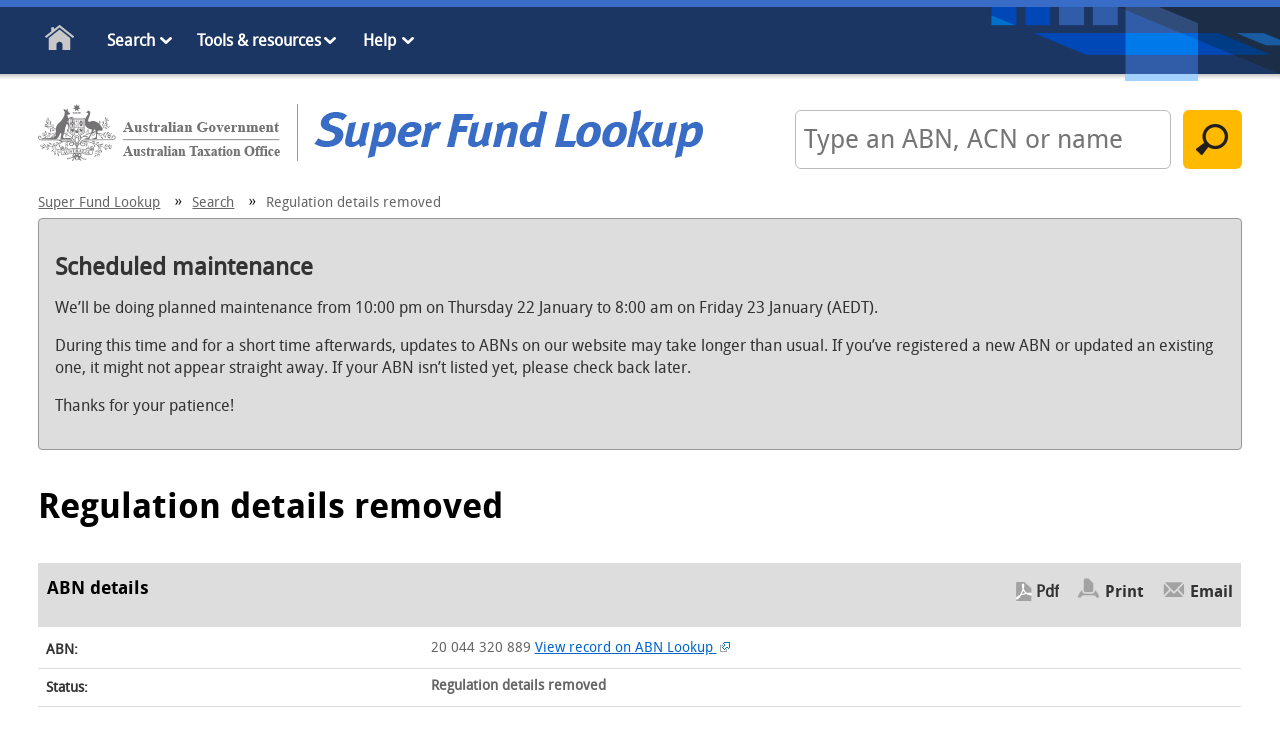

--- FILE ---
content_type: text/html; charset=utf-8
request_url: https://superfundlookup.gov.au/ABN/View?id=20044320889
body_size: 4621
content:


<!doctype html>
<html class="no-js" lang="en">
<head>
    <meta charset="utf-8" />
    <meta http-equiv="X-UA-Compatible" content="IE=edge,chrome=1" />
    <!-- START METATAGS //-->
    <meta name="viewport" content="width=device-width, initial-scale=1" />
    <meta name="DCTERMS.title" content="Super Fund Lookup" />
    <meta name="DCTERMS.description" content="Contains the publicly available information about super funds that have an ABN. It includes funds regulated by the ATO and the Australian Prudential Regulation Authority (APRA). " />
    <meta name="DCTERMS.creator" content="corporateName=Department of Industry, Science and Resources" />
    <meta name="DCTERMS.publisher" content="corporateName=Department of Industry, Science and Resources" />
    <meta name="DCTERMS.identifier" content="https%3a%2f%2fsuperfundlookup.gov.aus" />
    <meta name="DCTERMS.date" content="2014-11-01" />
    <meta name="AGLSTERMS.category" content="Service" />
    <meta name="AGLSTERMS.jurisdiction" content="Australia" />
    <meta name="AGLSTERMS.function" content="Superannuation public details" />
    <meta name="Description" content="Contains the publicly available information about super funds that have an ABN. It includes funds regulated by the ATO and the Australian Prudential Regulation Authority (APRA). " />
    <!-- END  METATAGS //-->
    <link rel="icon" href="/favicon.ico" type="image/x-icon" />
    <link href="/bundles/Css?v=FgftS2t5nLYyxSdPZ0aphRSUcBaUl57OxMZ3KBgdqq81" rel="stylesheet"/>

    <link rel="stylesheet" href="/Css/print.css?bust_js_cache=17:37:32" media="print" />
    <script src="/bundles/js?v=Lo3KWCjRensoWn7UKIwFsgOMMo1Ltbvxr-5UwC-cEe41"></script>

    <script src="https://www.google.com/recaptcha/api.js" async defer></script>

    <link rel="search" type="application/opensearchdescription+xml" title="Super Fund Lookup" href="/opensearch.xml" />
    <title>Regulation details removed | Super Fund Lookup</title>

    


</head>
<body class="content">
    <!-- Google Tag Manager -->
    <noscript>
        <iframe src="//www.googletagmanager.com/ns.html?id=GTM-TSRCBK" height="0" width="0" style="display: none; visibility: hidden"></iframe>
    </noscript>
    <script>
        (function (w, d, s, l, i) {
            w[l] = w[l] || []; w[l].push({
                'gtm.start':
                    new Date().getTime(), event: 'gtm.js'
            }); var f = d.getElementsByTagName(s)[0],
                j = d.createElement(s), dl = l != 'dataLayer' ? '&l=' + l : ''; j.async = true; j.src =
                    '//www.googletagmanager.com/gtm.js?id=' + i + dl; f.parentNode.insertBefore(j, f);
        })(window, document, 'script', 'dataLayer', 'GTM-TSRCBK');</script>
    <!-- End Google Tag Manager -->
    
    <div id="skip">
        <a href="javascript:document.getElementById('contenttop').focus()" class="skip">skip to content</a>
    </div>
    
    <!-- global-links -->
    
    <!-- container-global-links -->
    <div class="nav-wrapper">
        <div class="container-navigation">
            <div class="nav main-navigation">
                <div id="mobile_menu">
                    <ul>
                        <li class="nav-home"><a href="/">Home</a></li>
                        <li>
                            <a href="/Search">Search</a><ul class="sub-menu">
                                <li><a href="/Search/Advanced">Advanced search</a></li>
                            </ul>
                        </li>
                        <li>
                            <a href="/Tools/Index">Tools &amp; resources</a><ul class="sub-menu">
                                <li><a href="/Tools/WebServices">Web services</a></li>
                                <li><a href="/Tools/LookupTool">Super Fund Lookup tools</a></li>
                                
                                <li><a href="/Tools/QuickLinks">Quick links</a></li>
                                <li><a href="/Tools/DownloadUsiList">USI and product names</a></li>
                            </ul>
                        </li>
                        <li>
                            <a href="/Help">Help</a><ul class="sub-menu">
                                <li><a href="/FAQ/Default">Frequently asked questions</a></li>
                                <li><a href="/Help/Glossary">Glossary</a></li>
                                <li><a href="/Help/SearchTips">Search tips</a></li>
                                <li><a href="/Help/FundTypeDefinitions">Fund type definitions</a></li>
                            </ul>
                        </li>
                    </ul>
                </div>
                <!-- mobile_menu -->
            </div>
            <!-- nav -->
        </div>
    </div>
    <!-- container-navigation -->
    <div class="container-all">
        <div id="header">
            <div id="header-left">
                <a href="/"><img class="logo-gov" src="/Images/logo-gov.png" alt="Australian Government" /><img class="logo-sflu" src="/Images/logo-sflu.png" alt="Super Fund Lookup" /></a>
            </div>
            <!-- header-left -->
<form action="/Search/Quick" method="post">                    <div id="header-right" class="search">
                        <label for="SearchText"><strong>Search</strong> by ABN or name:</label>
                        <input type="text" name="SearchParameters.SearchText" maxlength="200" placeholder="Type an ABN, ACN or name" />
                        <input id="DefaultSearchType" name="DefaultSearchType" type="hidden" value="ActiveFunds" />
                        <input type="submit" value="Search" class="default" />
                    </div>
</form>            <!-- header-right -->
        </div>
        <div id="breadcrumbs">
                <span id="SiteMapPath">
                    

        <a href="/" title="Super Fund Lookup">Super Fund Lookup</a>
        <span class="breadcrumbs-separator"></span>

        <a href="/Search" title="Search">Search</a>
        <span class="breadcrumbs-separator"></span>

    Regulation details removed

                </span>
        </div>
        <div id="content">

            
            <div class="banner-message"><h4>Scheduled maintenance</h4>
 <p>
We’ll be doing planned maintenance from 10:00 pm on Thursday 22 January to 8:00 am on Friday 23 January (AEDT).
 </p>
<p>
During this time and for a short time afterwards, updates to ABNs on our website may take longer than usual. If you’ve registered a new ABN or updated an existing one, it might not appear straight away. If your ABN isn’t listed yet, please check back later.
 </p>
<p>
Thanks for your patience!
</p></div>

            <div class="">

                <a id="contenttop" tabIndex="-1" title="Regulation details removed"></a>
                    <h1 class="PDFwide100">
                        Regulation details removed<span class="version not-displayed ">Version: 7.4.12</span>
                    </h1>

                


<!-- error messages -->





<!--results-->
<form action="/ABN/PDF" method="post"><input id="ABN" name="ABN" type="hidden" value="20044320889" />        <div class="container-content">
            <table>
                <caption id="abndetails">
                    ABN details
                    
<ul class="utilities">
    <li class="pdf"><input type="submit" Value="Pdf" name="action" class="inputanchor" /></li>
    <li class="print"><a href="#" onclick="printpage(); return false;">Print</a></li>
    <li class="email"><a href="#" onclick="emailpage('https://superfundlookup.gov.au/ABN/View?id=20044320889'); return false;">Email</a></li>
</ul>


                </caption>
                <col style="width: 32%" />
                <col style="width: 68%" />
                <tr>
                    <th>ABN:</th>
                    <td>20 044 320 889  <span class="noPDF"><a href = "https://abr.business.gov.au//ABN/View?id=20044320889" class="">View record on ABN Lookup <img alt = "External site" width = "10" height = "10" class="external" src="/Images/ico-external.png"></a></span></td>
                </tr>
                <tr>
                    <th>Status:</th>
                    <td>
                        <strong>Regulation details removed</strong> 
                    </td>
                </tr>
            </table>

            
            
<table>
    <caption><span class="toggle open"></span>Previous name(s) </caption>
    <col style="width: 70%" />
    <col style="width: 15%" />
    <col style="width: 15%" />
    <tr>
        <th>Previous fund name</th>
        <th>From</th>
        <th>To</th>
    </tr>
        <tr>
            <td>The trustee for Yasmindo Superannuation Fund</td>
            <td>19&nbsp;May&nbsp;2006</td>
            <td>08 May 2009</td>
        </tr>
</table>


            
<ul class="footer-dates">
    <li> <strong >ABN last updated: </strong>03&nbsp;Aug&nbsp;2023</li>
    <li><strong>Record extracted: </strong>23&nbsp;Jan&nbsp;2026</li>
</ul>

            <div class="definition">
                
                
                
                
                
                
                
                
                
                
                
<h2>What does 'Regulation details removed' mean?</h2>
<p>
    The regulation details of this SMSF have been removed from display in Super Fund Lookup due to their failure to lodge returns.
</p>
<h3>APRA funds</h3>
<p>
    If you receive a transfer or rollover request from this SMSF, advise your client to contact the ATO by phoning
    <a href="tel:131020">13 10 20</a> between 8am and 6pm, Monday to Friday.
</p>
<p>
    See the <a href = "https://www.apra.gov.au/sites/default/files/Ref-No-IER-October-Release.pdf" class="">guidance <img alt = "External site" width = "10" height = "10" class="external" src="/Images/ico-external.png"></a>
    issued by APRA for further assistance in managing transfers and rollovers to SMSFs.
</p>
<h3>SMSF</h3>
<p>
    An authorised contact for the SMSF can contact the ATO about this issue by phoning <a href="tel:131020">13 10 20</a>
    between 8am and 6pm, Monday to Friday.
</p>
<p>
    Also refer to <a href="/FAQ/Default">frequently asked questions</a>.
</p>
                
            </div>
            <div class="disclaimer">
                <h3>Disclaimer</h3>
                <p>
                    This extract is based on information supplied by superannuation entities to the Commissioner of Taxation.
                </p>
                <p>
                    <strong>Important</strong> Neither the Australian Government nor the ATO endorse or guarantee the performance of super funds.
                </p>
                <h3>Warning Statement</h3>
                <p>
                    Anyone who tells you to set up a SMSF is giving you financial advice. This means the person or company must have an
                    <a href="https://asic.gov.au/for-finance-professionals/afs-licensees/">Australian financial services (AFS) licence</a>.
                    Check <a href="https://connectonline.asic.gov.au/RegistrySearch/faces/landing/ProfessionalRegisters.jspx">ASIC Connect Professional Registers</a>.
                </p>
            </div>
        </div>
</form><!-- container-content -->

                <a href="#top" class="cd-top">Top</a>
            </div>
            <!-- content-main -->
        </div>
        <!-- content -->
        <!-- footer -->
        <div class="footer clearfix">
            <!-- footer-nav -->
            <div class="footer-nav">
                <ul>
                    <li><a href="/Home/About">About us</a></li>
                    <li><a href="/ContactUs">Contact us</a></li>
                    <li><a href="/Home/LegalNotices">Legal notices</a></li>
                    <li><a href="/Home/Disclaimer">Disclaimer</a></li>
                    <li><a href="/Home/Accessibility">Accessibility</a></li>
                    <li><a href="/Home/OtherLanguages">Other languages</a></li>
                    <li><a href="/Home/SiteMap">Site map</a></li>
                </ul>
            </div>
            <!-- footer-nav -->
        </div>
        <!-- footer -->
    </div>
    <!-- container-all -->
    
</body>
</html>

--- FILE ---
content_type: text/css; charset=utf-8
request_url: https://superfundlookup.gov.au/bundles/Css?v=FgftS2t5nLYyxSdPZ0aphRSUcBaUl57OxMZ3KBgdqq81
body_size: 11156
content:
html{-webkit-text-size-adjust:100%;-ms-text-size-adjust:100%}body{margin:0;padding:0;color:#333;font-size:1em;font-family:DroidSansRegular,helvetica,arial,sans-serif;position:relative;min-width:320px}html,button,input,select,textarea{font-family:sans-serif}img{border:0}table{border-collapse:collapse;border-spacing:0;width:100%}button.pager{border:0!important;padding:0!important;margin:0!important}@font-face{font-family:'DroidSansRegular';src:url("/css/DroidSans-webfont.eot");src:url("/css/DroidSans-webfont.eot?#iefix") format("embedded-opentype"),url("/css/DroidSans-webfont.woff") format("woff"),url("/css/DroidSans-webfont.ttf") format("truetype"),url("/css/DroidSans-webfont.svg#DroidSansRegular") format("svg");font-weight:normal;font-style:normal}@font-face{font-family:'DroidSansBold';src:url("/css/DroidSans-Bold-webfont.eot");src:url("/css/DroidSans-Bold-webfont.eot?#iefix") format("embedded-opentype"),url("/css/DroidSans-Bold-webfont.woff") format("woff"),url("/css/DroidSans-Bold-webfont.ttf") format("truetype"),url("/css/DroidSans-Bold-webfont.svg#DroidSansBold") format("svg");font-weight:normal;font-style:normal}a,a:link{color:#06c}a:visited{color:#06c}a:hover,a:focus,a:active{background-color:#06c;outline:none;color:#fff;text-decoration:none}a::selection{background:#000;color:#fff}p{line-height:1.4em}h1{color:#000;font-size:150%;font-family:DroidSansBold,helvetica,arial,sans-serif;margin:1em 0;text-transform:none}h2,h3,h4{clear:both;font-size:130%;margin:1.25em 0 .75em 0}h3,h4{font-size:110%;margin:.75em 0 .5em 0}h4{font-size:100%}.inputanchor:hover{text-decoration:underline}@media only screen and (min-width:480px){h1{font-size:160%}h2,h3,h4{font-size:130%}h4{font-size:110%}}@media only screen and (min-width:560px){h1{font-size:180%}h2,h3,h4{font-size:150%}}@media only screen and (min-width:660px){h1{font-size:200%}}@media only screen and (min-width:757px){h1{font-size:220%}}body.home h1{text-indent:-9999px;position:absolute}#content li{padding:.2em 0;line-height:1.4em}.list-alpha-upper li{list-style-type:upper-alpha!important}.list-alpha li{list-style-type:lower-alpha!important}.list-roman-upper li{list-style-type:upper-roman!important}.list-roman li{list-style-type:lower-roman!important}table{margin:1em 0 2em 0}caption{background-color:#ddd;color:#000;line-height:1.5em;font-size:110%!important;font-family:DroidSansBold,helvetica,arial,sans-serif!important;padding:.75em 0 .75em .5em;margin-bottom:.25em;text-align:left}caption input{font-weight:bolder}th,td{border-bottom:1px solid #ddd;font-size:90%;text-align:left;padding:.75em .5em;vertical-align:top}td{color:#666;padding:.6em .5em}td span.cancelled{background:transparent url(../images/sprite-status.png) no-repeat 0 -93px;font-size:90%;color:#666;padding-left:16px;line-height:1.8em}td span.active{background:transparent url(../images/sprite-status.png) no-repeat 0 0;font-size:90%;color:#0c7a1f;padding-left:16px}td span.noncomplying{background:transparent url(../images/sprite-status.png) no-repeat 0 -186px;font-size:90%;color:#c00;padding-left:16px}td ul{margin-top:-.25em}input[type=text]:hover,input[type=text]:focus,input[type=text]:active,select:hover,select:focus,select:active,textarea:hover,textarea:focus,textarea:active{background-color:#fffe9b;-webkit-box-shadow:0 0 8px 1px rgba(0,0,0,.2);box-shadow:0 0 8px 1px rgba(0,0,0,.2)}input,select,textarea{font-size:1em;font-family:DroidSansRegular,helvetica,arial,sans-serif;border:1px solid #bbb!important;line-height:1;padding:.5em .3em}input[type=text]{-webkit-border-radius:4px;border-radius:4px;color:#666}select{-webkit-border-radius:4px;border-radius:4px;padding:.35em .3em}button,input{line-height:normal}button,input,select,textarea{margin:0;vertical-align:baseline}input[type="submit"].default{background:#ffba00 url(../images/sprite-search-small.png) no-repeat 50% 50%;border:0!important;border-radius:4px;box-shadow:none!important;color:#fff!important;cursor:pointer;display:inline-block;height:44px;line-height:1.2em;margin:.6em 0 0 .25em;padding:.5em 1.5em;text-indent:-9999px;vertical-align:top;-webkit-border-radius:4px;width:44px}input[type="submit"].default:hover,input[type="submit"].default:focus,input[type="submit"].default:active{background:#f90 url(../images/sprite-search-small.png) no-repeat 50% 50%;-webkit-transition:background-color .1s ease-in-out;-moz-transition:background-color .1s ease-in-out;-ms-transition:background-color .1s ease-in-out;-o-transition:background-color .1s ease-in-out;transition:background-color .1s ease-in-out}@media only screen and (min-width:660px){input[type="submit"].default{background:#ffba00 url(../images/sprite-search-large.png) no-repeat 50% 50%;border-radius:6px;height:74px;width:74px;margin:.9em 0 0 .5em}input[type="submit"].default:hover,input[type="submit"].default:focus,input[type="submit"].default:active{background:#f90 url(../images/sprite-search-large.png) no-repeat 50% 50%}}input[type="submit"].button-submit{background:none;background-color:#333;border-radius:6px;color:#fff!important;display:inline-block;height:auto;padding:.75em 1.5em;margin:.7em 0 0 0;text-indent:0;width:auto}input[type="submit"].cancel{background-color:#555}input[type="submit"].button-submit:hover,input[type="submit"].button-submit:focus,input[type="submit"].button-submit:active{background:none;background-color:#f90;color:#000!important;-webkit-transition:background-color .1s ease-in-out;-moz-transition:background-color .1s ease-in-out;-ms-transition:background-color .1s ease-in-out;-o-transition:background-color .1s ease-in-out;transition:background-color .1s ease-in-out}input[type="submit"].button-submit-small{font-size:90%;padding:.7em .75em;margin:0 0 0 0}input[type=checkbox],input[type=radio],fieldset,legend{border:none!important}fieldset,legend{margin:0;padding:0}fieldset{margin:0 0 1em 0}legend{clear:both;font-size:130%;margin:.5em 0 .5em 0}.form-row{clear:both;margin:.6em 0 .6em 1em}.form-row-indent{margin:-5px 0 0 2em}.form-row-indent input[type="checkbox"]{margin-left:.75em}.form-row-indent input[type="checkbox"]:first-child{margin-left:0}.form-row input[type=text],.form-row input[type=select],.form-row textarea{width:95%}@media only screen and (min-width:660px){.form-row input[type=text],.form-row input[type=select],.form-row textarea{width:60%}}.contact-form .form-row{margin:.6em 0 1.25em 0}.contact-form .form-row label{margin:0 .25em 5px 0!important;display:inline-block}.postcode{width:80px!important}.form-columns label{float:left;width:250px}.form-columns input{margin-left:10px}.required{font-weight:normal;font-size:90%;color:#444}.validator-on{font-size:90%;font-weight:bold}.highlight{overflow-wrap:break-word}.process-message{border-radius:4px;padding:0 1em .75em 1em;background-color:#ddd;border:1px solid #999;margin:0 0 1em 0}.process-message p,.process-message ul{clear:both;margin-left:1.25em}.process-message h2 a:link,.process-message h2 a:hover,.process-message h2 a:focus,.process-message h2 a:active{background-color:transparent;color:#333;text-decoration:none;font-size:90%;margin:0 0 0 10px;padding:0 0 1em 0}.process-message h2 img{vertical-align:middle;padding-bottom:.1em}#menufication-nav,#menufication-nav *{-moz-box-sizing:border-box;-webkit-box-sizing:border-box;box-sizing:border-box}.menufication-scroll,.menufication-non-css3-scroll{overflow-y:scroll!important;padding-bottom:0!important}.menufication-display,.menufication-non-css3-display{display:block!important}.menufication-add-padding,.menufication-non-css3-add-padding{padding-top:52px}#menufication-page-holder,#menufication-non-css3-page-holder{position:relative}#menufication-nav h1,#menufication-non-css3-nav h1,#menufication-nav h2,#menufication-non-css3-nav h2,#menufication-nav h3,#menufication-non-css3-nav h3{margin:0!important;padding:0!important}.menu-toggle{display:none}#menufication-top,#menufication-non-css3-top{width:100%;position:fixed;font-size:130%;top:0;padding-right:1px;left:-1px;height:52px;min-height:50px;background:#2f373a;box-shadow:0 1px 4px rgba(0,0,0,.5);-webkit-box-shadow:0 1px 4px rgba(0,0,0,.5);z-index:10000;-webkit-backface-visibility:hidden;-moz-backface-visibility:hidden;-ms-backface-visibility:hidden;-o-backface-visibility:hidden;backface-visibility:hidden;-webkit-transform:translate3d(0,0,0);-moz-transform:translate3d(0,0,0);-ms-transform:translate3d(0,0,0);-o-transform:translate3d(0,0,0);transform:translate3d(0,0,0);-webkit-transition:all 400ms ease;-moz-transition:all 400ms ease;-o-transition:all 400ms ease;transition:all 400ms ease}.menufication-custom-top,.menufication-non-css3-custom-top{position:fixed;top:0;left:0;padding-right:1px;z-index:10000;min-height:50px;width:100%;-webkit-backface-visibility:hidden;-moz-backface-visibility:hidden;-ms-backface-visibility:hidden;-o-backface-visibility:hidden;backface-visibility:hidden;-webkit-transform:translate3d(0,0,0);-moz-transform:translate3d(0,0,0);-ms-transform:translate3d(0,0,0);-o-transform:translate3d(0,0,0);transform:translate3d(0,0,0);-webkit-transition:all 400ms ease;-moz-transition:all 400ms ease;-o-transition:all 400ms ease;transition:all 400ms ease}#menufication-top p,#menufication-non-css3-top p{margin:0 0 0 37px;padding-top:6px;color:#c9c9c9;padding-top:0}#menufication-outer-wrap.menufication-transition-in #menufication-top,#menufication-outer-wrap.menufication-transition-in .menufication-custom-top{-webkit-transform:translate3d(270px,0,0)!important;-moz-transform:translate3d(270px,0,0)!important;-ms-transform:translate3d(270px,0,0)!important;-o-transform:translate3d(270px,0,0)!important;transform:translate3d(270px,0,0)!important}#menufication-non-css3-outer-wrap.menufication-non-css3-transition-in #menufication-non-css3-top,#menufication-non-css3-outer-wrap.menufication-non-css3-transition-in .menufication-non-css3-custom-top{left:270px!important}#menufication-top #menufication-header-logo,#menufication-non-css3-top #menufication-non-css3-header-logo{max-height:55%;height:55%;margin-top:10px}#menufication-top #menufication-btn,#menufication-non-css3-top #menufication-non-css3-btn{position:absolute;margin:11px 0 0 10px;border-radius:2px;height:50px;width:60px;cursor:pointer;-webkit-tap-highlight-color:rgba(255,255,255,0);tap-highlight-color:rgba(255,255,255,0);outline:0}#menufication-top #menufication-btn:before,#menufication-non-css3-top #menufication-non-css3-btn:before{border-bottom:11px double #c9c9c9;border-top:4px solid #c9c9c9;content:"";position:absolute;height:3px;left:5px;top:6px;width:23px}#menufication-outer-wrap #menufication-fixed-holder{-webkit-transition:all 400ms ease;-moz-transition:all 400ms ease;-o-transition:all 400ms ease;transition:all 400ms ease;top:70px;position:fixed}#menufication-outer-wrap.menufication-transition-in #menufication-fixed-holder{left:270px!important}#menufication-outer-wrap{width:100%;position:relative}#menufication-inner-wrap{width:100%;left:0!important;position:relative;z-index:2;-webkit-transition:-webkit-transform 400ms ease;-moz-transition:-moz-transform 400ms ease;-o-transition:-o-transform 400ms ease;transition:transform 400ms ease;-webkit-backface-visibility:hidden}#menufication-outer-wrap.menufication-transition-in #menufication-inner-wrap{-webkit-transform:translate3d(270px,0,0) scale3d(1,1,1);-moz-transform:translate3d(270px,0,0) scale3d(1,1,1);-ms-transform:translate3d(270px,0,0) scale3d(1,1,1);-o-transform:translate3d(270px,0,0) scale3d(1,1,1);transform:translate3d(270px,0,0) scale3d(1,1,1)}#menufication-scroll-container{position:fixed;-webkit-overflow-scrolling:touch;overflow-scrolling:touch;overflow-y:auto;top:0;left:0;height:100%;padding-bottom:100%;width:270px;z-index:1;background-color:#262626;padding-top:0;-webkit-transform:translate3d(-100%,0,0);-moz-transform:translate3d(-100%,0,0);-ms-transform:translate3d(-100%,0,0);-o-transform:translate3d(-100%,0,0);transform:translate3d(-100%,0,0);-webkit-backface-visibility:hidden;-moz-backface-visibility:hidden;-ms-backface-visibility:hidden;-o-backface-visibility:hidden;backface-visibility:hidden;-webkit-box-shadow:inset -15px 0 15px -8px rgba(0,0,0,.5);-moz-box-shadow:inset -1.5em 0 1.5em -.75em rgba(0,0,0,.5);box-shadow:inset -1.5em 0 1.5em -.75em rgba(0,0,0,.5);-webkit-transition:-webkit-transform 400ms ease;-moz-transition:-moz-transform 400ms ease;-o-transition:-o-transform 400ms ease;transition:transform 400ms ease}#menufication-outer-wrap.menufication-transition-in #menufication-scroll-container{-webkit-transform:translate3d(0,0,0) scale3d(1,1,1);-moz-transform:translate3d(0,0,0) scale3d(1,1,1);-ms-transform:translate3d(0,0,0) scale3d(1,1,1);-o-transform:translate3d(0,0,0) scale3d(1,1,1);transform:translate3d(0,0,0) scale3d(1,1,1);overflow-y:scroll!important;z-index:1}#menufication-transform-container{-webkit-transform:translate3d(90%,10%,0) scale3d(.9,.9,.9);-moz-transform:translate3d(90%,10%,0) scale3d(.9,.9,.9);-ms-transform:translate3d(90%,10%,0) scale3d(.9,.9,.9);-o-transform:translate3d(90%,10%,0) scale3d(.9,.9,.9);transform:translate3d(90%,10%,0) scale3d(.9,.9,.9);-webkit-transition:-webkit-transform 400ms ease;-moz-transition:-moz-transform 400ms ease;-o-transition:-o-transform 400ms ease;transition:transform 400ms ease;-webkit-backface-visibility:hidden;-moz-backface-visibility:hidden;-ms-backface-visibility:hidden;-o-backface-visibility:hidden;backface-visibility:hidden;position:relative;z-index:2;width:100%;top:0}#menufication-outer-wrap.menufication-transition-in #menufication-transform-container{-webkit-transform:translate3d(0%,0,0) scale3d(1,1,1);-moz-transform:translate3d(0%,0,0) scale3d(1,1,1);-ms-transform:translate3d(0%,0,0) scale3d(1,1,1);-o-transform:translate3d(0%,0,0) scale3d(1,1,1);transform:translate3d(0%,0,0) scale3d(1,1,1)}#menufication-nav{width:100%;top:0;position:absolute;-webkit-font-smoothing:antialiased!important;-moz-font-smoothing:antialiased!important;-ms-font-smoothing:antialiased!important;-o-font-smoothing:antialiased!important;font-smoothing:antialiased!important}#menufication-nav img,#menufication-non-css3-nav img{margin-top:20px;margin-bottom:20px;max-width:80%}#menufication-nav *,#menufication-nav li,#menufication-nav div,#menufication-non-css3-nav *,#menufication-non-css3-nav li,#menufication-non-css3-nav div{-webkit-tap-highlight-color:rgba(255,255,255,0);tap-highlight-color:rgba(255,255,255,0);outline:0}#menufication-nav.menufication-add-transition{-webkit-transition:all 600ms cubic-bezier(0,.09,0,1);-moz-transition:all 600ms cubic-bezier(0,.09,0,1);-ms-transition:all 600ms cubic-bezier(0,.09,0,1);-o-transition:all 600ms cubic-bezier(0,.09,0,1);transition:all 600ms cubic-bezier(0,.09,0,1);-webkit-transition-timing-function:cubic-bezier(0,.09,0,1);-moz-transition-timing-function:cubic-bezier(0,.09,0,1);-ms-transition-timing-function:cubic-bezier(0,.09,0,1);-o-transition-timing-function:cubic-bezier(0,.09,0,1);transition-timing-function:cubic-bezier(0,.09,0,1)}#menufication-nav.menufication-add-transition-scroll{-webkit-transition:-webkit-transform 300ms ease-out;-moz-transition:-moz-transform 300ms ease-out;-o-transition:-o-transform 300ms ease-out;transition:transform 300ms ease-out}#menufication-nav ul:first-child,#menufication-nav .menufication-menu-level-0,#menufication-non-css3-nav .menufication-non-css3-menu-level-0{padding-left:0!important;margin-top:0}#menufication-nav .menufication-menu-level-0:nth-child(2),#menufication-non-css3-nav .menufication-non-css3-menu-level-0:nth-child(2){margin-top:30px}#menufication-nav ul,#menufication-non-css3-nav ul,#menufication-nav li,#menufication-non-css3-nav li{margin-left:0;padding-left:15px!important;max-width:100%!important}#menufication-nav li,#menufication-non-css3-nav li{width:100%}#menufication-nav li.menufication-active-class>a,#menufication-non-css3-nav li.menufication-active-class>a{color:#00a3e0!important}#menufication-nav li a:hover{background-color:transparent!important}#menufication-nav ul:first-child li,#menufication-non-css3-nav ul:first-child li{color:#fff}#menufication-nav li,#menufication-non-css3-nav li{padding:13px 0 13px 15px;list-style:none;position:relative;border-bottom:1px solid #111;border-top:1px solid #333;line-height:1!important}#menufication-nav li.menufication-has-child-menu:before,#menufication-non-css3-nav li.menufication-non-css3-has-child-menu:before{content:"+";color:#fff;font-size:20px;font-weight:700;margin-top:-2px;float:right;margin-right:10%;height:12px}#menufication-nav li.menufication-child-menu-open:before,#menufication-non-css3-nav li.menufication-non-css3-child-menu-open:before{content:"";width:12px;border-bottom:2px solid #fff;float:right;margin-right:10.5%;height:10px!important}#menufication-nav .menufication-menu-level-1 li.menufication-has-child-menu:before,#menufication-non-css3-nav .menufication-non-css3-menu-level-1 li.menufication-non-css3-has-child-menu:before{margin-top:-3px!important}#menufication-nav .menufication-menu-level-2 li.menufication-has-child-menu:before,#menufication-non-css3-nav .menufication-non-css3-menu-level-2 li.menufication-non-css3-has-child-menu:before{margin-top:-4px!important}#menufication-nav .menufication-menu-level-1 li.menufication-child-menu-open:before,#menufication-non-css3-nav .menufication-non-css3-menu-level-1 li.menufication-non-css3-has-child-menu:before{height:9px!important}#menufication-nav .menufication-menu-level-2 li.menufication-has-child-menu:before,#menufication-non-css3-nav .menufication-non-css3-menu-level-2 li.menufication-non-css3-child-menu-open:before{height:8px!important}#menufication-nav li a,#menufication-non-css3-nav li a{color:#ccc;display:block;text-shadow:0 1px 0 #000;text-decoration:none;-webkit-font-smoothing:antialiased!important;-moz-font-smoothing:antialiased!important;-ms-font-smoothing:antialiased!important;-o-font-smoothing:antialiased!important;font-smoothing:antialiased!important;font:15px Helvetica,Arial,Georgia!important;line-height:1!important;font-family:Helvetica,Arial,Georgia!important;font-weight:400!important;text-transform:none}#menufication-nav .menufication-child-menu,#menufication-non-css3-nav .menufication-non-css3-child-menu{margin-top:13px;border-top:1px solid #111;border-bottom:1px solid #333;padding-left:0!important;margin-bottom:-15px;display:none}#menufication-nav .menufication-child-menu li a,#menufication-nav-non-css3-nav .menufication-non-css3-child-menu li a{color:#ccc;margin-left:10px!important}#menufication-nav .menufication-menu-level-2 li a,#menufication-nav-non-css3-nav .menufication-non-css3-menu-level-2 li a{margin-left:20px!important}#menufication-nav .menufication-menu-level-3 li a,#menufication-nav-non-css3-nav .menufication-non-css3-menu-level-3 li a{margin-left:30px!important}#menufication-non-css3-outer-wrap{position:relative;width:100%}#menufication-non-css3-inner-wrap{position:relative;width:100%;left:0;-webkit-transition:left 400ms ease;-moz-transition:left 400ms ease;-o-transition:left 400ms ease;transition:left 400ms ease}#menufication-non-css3-outer-wrap.menufication-non-css3-transition-in #menufication-non-css3-inner-wrap{left:270px!important}#menufication-non-css3-scroll-container{position:fixed;top:0;min-height:200%;width:270px;background-color:#262626;padding-top:0;left:-100%;-webkit-transition:left 400ms ease;-moz-transition:left 400ms ease;-o-transition:left 400ms ease;transition:left 400ms ease}#menufication-non-css3-transform-container{width:100%;top:0;position:absolute}#menufication-non-css3-nav{width:100%;top:0;position:absolute}#menufication-non-css3-nav *{-webkit-tap-highlight-color:rgba(255,255,255,0);tap-highlight-color:rgba(255,255,255,0);outline:0}#menufication-non-css3-outer-wrap.menufication-non-css3-transition-in #menufication-non-css3-scroll-container{overflow-y:scroll!important;overflow:scroll;z-index:200;left:0!important}#menufication-non-css3-nav ul:first-child{padding-left:0!important;margin-top:0;padding-top:0}#menufication-outer-wrap.right-direction.menufication-transition-in #menufication-top,#menufication-outer-wrap.right-direction.menufication-transition-in .menufication-custom-top{-webkit-transform:translate3d(-270px,0,0)!important;-moz-transform:translate3d(-270px,0,0)!important;-ms-transform:translate3d(-270px,0,0)!important;-o-transform:translate3d(-270px,0,0)!important;transform:translate3d(-270px,0,0)!important}#menufication-outer-wrap.right-direction #menufication-top #menufication-btn{position:absolute;right:-5px;top:12px;margin:0;border-radius:2px;height:50px;width:60px;cursor:pointer}#menufication-outer-wrap.right-direction.menufication-transition-in #menufication-fixed-holder{right:270px!important}#menufication-outer-wrap.right-direction #menufication-inner-wrap{right:0!important}#menufication-outer-wrap.right-direction.menufication-transition-in #menufication-inner-wrap{-webkit-transform:translate3d(-270px,0,0) scale3d(1,1,1);-moz-transform:translate3d(-270px,0,0) scale3d(1,1,1);-ms-transform:translate3d(-270px,0,0) scale3d(1,1,1);-o-transform:translate3d(-270px,0,0) scale3d(1,1,1);transform:translate3d(-270px,0,0) scale3d(1,1,1)}#menufication-outer-wrap.right-direction #menufication-scroll-container{right:0!important;left:auto!important;-webkit-transform:translate3d(270px,0,0);-moz-transform:translate3d(270px,0,0);-ms-transform:translate3d(270px,0,0);-o-transform:translate3d(270px,0,0);transform:translate3d(270px,0,0);-webkit-box-shadow:inset -5px 0 5px 8px rgba(0,0,0,.5);-moz-box-shadow:inset -1.5em 0 1.5em .75em rgba(0,0,0,.5);box-shadow:inset -1.5em 0 1.5em .75em rgba(0,0,0,.5)}#menufication-outer-wrap.right-direction.menufication-transition-in #menufication-scroll-container{-webkit-transform:translate3d(0,0,0) scale3d(1,1,1);-moz-transform:translate3d(0,0,0) scale3d(1,1,1);-ms-transform:translate3d(0,0,0) scale3d(1,1,1);-o-transform:translate3d(0,0,0) scale3d(1,1,1);transform:translate3d(0,0,0) scale3d(1,1,1)}#menufication-outer-wrap.right-direction #menufication-transform-container{-webkit-transform:translate3d(10%,10%,0) scale3d(.9,.9,.9);-moz-transform:translate3d(10%,10%,0) scale3d(.9,.9,.9);-ms-transform:translate3d(10%,10%,0) scale3d(.9,.9,.9);-o-transform:translate3d(10%,10%,0) scale3d(.9,.9,.9);transform:translate3d(10%,10%,0) scale3d(.9,.9,.9)}#menufication-outer-wrap.right-direction.menufication-transition-in #menufication-transform-container{-webkit-transform:translate3d(0%,0,0) scale3d(1,1,1);-moz-transform:translate3d(0%,0,0) scale3d(1,1,1);-ms-transform:translate3d(0%,0,0) scale3d(1,1,1);-o-transform:translate3d(0%,0,0) scale3d(1,1,1);transform:translate3d(0%,0,0) scale3d(1,1,1)}#menufication-non-css3-outer-wrap.right-direction #menufication-non-css3-top{-webkit-transition:right 400ms ease;-moz-transition:right 400ms ease;-o-transition:right 400ms ease;transition:right 400ms ease}#menufication-non-css3-outer-wrap.right-direction #menufication-non-css3-top #menufication-non-css3-btn{position:absolute;right:-5px;top:12px;margin:0;border-radius:2px;height:50px;width:60px;cursor:pointer}#menufication-non-css3-outer-wrap.right-direction.menufication-non-css3-transition-in #menufication-non-css3-top{right:270px!important;left:auto!important}#menufication-non-css3-outer-wrap.right-direction #menufication-non-css3-inner-wrap{position:relative;width:100%;right:0!important;left:auto!important;-webkit-transition:right 400ms ease;-moz-transition:right 400ms ease;-o-transition:right 400ms ease;transition:right 400ms ease}#menufication-non-css3-outer-wrap.right-direction.menufication-non-css3-transition-in #menufication-non-css3-inner-wrap{right:270px!important;left:auto!important}#menufication-non-css3-outer-wrap.right-direction #menufication-non-css3-scroll-container{right:-100%;left:auto!important;-webkit-transition:right 400ms ease;-moz-transition:right 400ms ease;-o-transition:right 400ms ease;transition:right 400ms ease}#menufication-non-css3-outer-wrap.right-direction.menufication-non-css3-transition-in #menufication-non-css3-scroll-container{right:0!important;left:auto!important}#menufication-outer-wrap.light #menufication-nav a,#menufication-outer-wrap.light #menufication-nav p,#menufication-outer-wrap.light #menufication-non-css3-nav a,#menufication-outer-wrap.light #menufication-non-css3-nav p,#menufication-non-css3-outer-wrap.light #menufication-nav a,#menufication-non-css3-outer-wrap.light #menufication-nav p,#menufication-non-css3-outer-wrap.light #menufication-non-css3-nav a,#menufication-non-css3-outer-wrap.light #menufication-non-css3-nav p{color:#5a5a5a;font-weight:500!important;text-shadow:none;font-size:18px!important;font-size:16px!important}#menufication-outer-wrap.light li,#menufication-non-css3-outer-wrap.light li{border-top:1px solid #fff;border-bottom:1px solid #e8e7e7}#menufication-outer-wrap.light #menufication-top,#menufication-outer-wrap.light #menufication-non-css3-top,#menufication-non-css3-outer-wrap.light #menufication-top,#menufication-non-css3-outer-wrap.light #menufication-non-css3-top{background:#fff;background:-moz-linear-gradient(top,#fff 0,#f7f7f7 100%);background:-webkit-gradient(linear,left top,left bottom,color-stop(0%,#fff),color-stop(100%,#f7f7f7));background:-webkit-linear-gradient(top,#fff 0,#f7f7f7 100%);background:-o-linear-gradient(top,#fff 0,#f7f7f7 100%);background:-ms-linear-gradient(top,#fff 0,#f7f7f7 100%);background:linear-gradient(to bottom,#fff 0,#f7f7f7 100%);filter:progid:DXImageTransform.Microsoft.gradient(startColorstr='#ffffff',endColorstr='#f7f7f7',GradientType=0)}#menufication-outer-wrap.light #menufication-top #menufication-btn:before,#menufication-outer-wrap.light #menufication-non-css3-top #menufication-non-css3-btn:before,#menufication-non-css3-outer-wrap.light #menufication-top #menufication-btn:before,#menufication-non-css3-outer-wrap.light #menufication-non-css3-top #menufication-non-css3-btn:before{border-color:#303335!important}#menufication-outer-wrap.light #menufication-scroll-container,#menufication-outer-wrap.light #menufication-non-css3-scroll-container,#menufication-non-css3-outer-wrap.light #menufication-scroll-container,#menufication-non-css3-outer-wrap.light #menufication-non-css3-scroll-container{background:#fafafa;-webkit-box-shadow:inset -5px 0 10px -8px rgba(0,0,0,.4);-moz-box-shadow:inset -5px 0 10px -8px rgba(0,0,0,.4);box-shadow:inset -5px 0 10px -8px rgba(0,0,0,.4)}#menufication-outer-wrap.light .menufication-menu-level-0 li:first-child,#menufication-outer-wrap.light .menufication-non-css-3-menu-level-0 li:first-child,#menufication-non-css3-outer-wrap.light .menufication-menu-level-0 li:first-child,#menufication-non-css3-outer-wrap.light .menufication-non-css-3-menu-level-0 li:first-child{border-top:0!important}#menufication-outer-wrap.light .menufication-child-menu,#menufication-outer-wrap.light .menufication-non-css3-child-menu,#menufication-non-css3-outer-wrap.light .menufication-child-menu,#menufication-non-css3-outer-wrap.light .menufication-non-css3-child-menu{border-top:1px solid #e8e7e7}#menufication-outer-wrap.light #menufication-nav li.menufication-has-child-menu:before,#menufication-outer-wrap.light #menufication-non-css3-nav li.menufication-non-css3-has-child-menu:before,#menufication-non-css3-outer-wrap.light #menufication-nav li.menufication-has-child-menu:before,#menufication-non-css3-outer-wrap.light #menufication-non-css3-nav li.menufication-non-css3-has-child-menu:before{color:#5a5a5a}#menufication-outer-wrap.light #menufication-nav li.menufication-child-menu-open:before,#menufication-outer-wrap.light #menufication-non-css3-nav li.menufication-non-css3-child-menu-open:before,#menufication-non-css3-outer-wrap.light #menufication-nav li.menufication-child-menu-open:before,#menufication-non-css3-outer-wrap.light #menufication-non-css3-nav li.menufication-non-css3-child-menu-open:before{border-bottom:2px solid #5a5a5a}#menufication-outer-wrap.light .help-block li,#menufication-non-css3-outer-wrap.light .help-block li,#menufication-outer-wrap.light .feature-container li,#menufication-non-css3-outer-wrap.light .feature-container li,#menufication-outer-wrap.light .share-links li,#menufication-non-css3-outer-wrap.light .share-links li{border:0}.nav-wrapper{height:80px}.container-navigation{-webkit-transition:all .3s linear;-moz-transition:all .3s linear;-ms-transition:all .3s linear;-o-transition:all .3s linear;transition:all .3s linear;background:#1c3663 url(../images/feature-background.png) no-repeat 100% 0;clear:both;height:80px;padding-top:10px;position:fixed;width:100%;z-index:10000}.container-navigation-fixed{-webkit-transition:all .3s linear;-moz-transition:all .3s linear;-ms-transition:all .3s linear;-o-transition:all .3s linear;transition:all .3s linear;background-color:#2e3639;background-color:rgba(46,54,57,.9);border-top:0;height:80px;position:fixed;top:0;z-index:10000}.container-navigation-fixed li a{padding-top:.375em!important;padding-bottom:.25em!important}#menufication-nav .menufication-child-menu,#menufication-non-css3-nav .menufication-non-css3-child-menu{display:none}.container-global-links{background-color:#fbf5f2;width:100%}ul.global-links{max-width:1400px;margin:0 auto;padding:.4em 3%}ul.global-links li{display:inline-block;border:none!important;padding-left:.5em}ul.global-links li a{color:#666;display:block;font-size:90%;text-decoration:none}ul.global-links li a:hover,ul.global-links li a:focus,ul.global-links li a:active{background-color:transparent;color:#000;text-decoration:underline}.main-navigation{max-width:1400px;margin:0 auto;padding:0 3%}.main-navigation ul.nav-menu,.main-navigation div.nav-menu>ul{display:none}.main-navigation ul.nav-menu.toggled-on,.menu-toggle{display:inline-block}.main-navigation ul.nav-menu,.main-navigation div.nav-menu>ul{border-bottom:1px solid #ededed;border-top:1px solid #ededed;display:inline-block!important;text-align:left;width:100%}.main-navigation ul{margin:0 0 1em 0;text-indent:0;padding:.4em 0 .5em 0;position:relative}.main-navigation li{border:none!important}.main-navigation li a,.main-navigation li{-webkit-border-radius:6px;border-radius:6px;display:inline-block;font-weight:bold;text-decoration:none}.main-navigation li a{color:#fff;white-space:nowrap;padding:.8em .6em 1em .6em}@media only screen and (min-width:1024px){.main-navigation li a{padding:.9em .9em 1em .9em}}@media only screen and (min-width:1200px){.main-navigation li a{padding:.9em 1.2em 1em 1.2em}}@media only screen and (min-width:600px){ul.utilities{width:100%}}@media only screen and (min-width:780px){ul.utilities{width:auto}}@media only screen and (min-width:1400px){.main-navigation li a{padding:.9em 1.6em 1em 1.6em}}.main-navigation li:hover>a,.main-navigation li:focus>a,.main-navigation li:active>a{background-color:#06c;color:#fff}.main-navigation li a:hover,.main-navigation li a:focus,.main-navigation li a:active{background-color:#06c;color:#fff}.main-navigation .nav-icon-down,.main-navigation .nav-icon-right{display:-moz-inline-stack;display:inline-block;zoom:1;background:url(../images/sprite-bullets-down.png) 99% -85px no-repeat}.main-navigation .nav-icon-down{padding-right:1.2em}.main-navigation .nav-icon-right{background:#06c url(../images/sprite-bullets.png) 98% -87px no-repeat}.main-navigation li{position:relative}.main-navigation li.nav-home a{background:transparent url(../images/sprite-header.png) no-repeat -63px 7px;text-indent:-9999px;height:25px;width:35px;padding:15px 5px 11px 5px;margin:0;-webkit-transition:none;-moz-transition:none;-ms-transition:none;-o-transition:none;transition:none}.container-navigation-fixed a.nav-icon-down{background:url(../images/sprite-bullets-down.png) 99% -93px no-repeat!important}li.nav-home a:hover,li.nav-home a:focus,li.nav-home a:active{background:#06c url(../images/sprite-header.png) no-repeat -63px -62px}.container-navigation-fixed li.nav-home a{background:transparent url(../images/sprite-header.png) no-repeat -63px -2px}.container-navigation-fixed li.nav-home a:hover,.container-navigation-fixed li.nav-home a:focus,.container-navigation-fixed li.nav-home a:active{background:#06c url(../images/sprite-header.png) no-repeat -63px -71px}.main-navigation li ul{display:none;margin:0;padding:.5em 0 0 0;position:absolute;top:100%;z-index:1}.main-navigation li ul ul{top:0;left:100%}.main-navigation ul li:hover>ul{border-left:0;display:block}.main-navigation li ul li a{background:#1c3663;border-bottom:1px solid #a7a7a7;border-radius:0;color:#fff;font-weight:normal;display:block;line-height:2.181818182;padding:.4em 1.5em;width:250px;white-space:normal}.main-navigation li ul li a:hover,.main-navigation li ul li a:focus,.main-navigation li ul li a:active{background-color:#06c}.main-navigation .current-menu-item>a,.main-navigation .current-menu-ancestor>a,.main-navigation .current_page_item>a,.main-navigation .current_page_ancestor>a{color:#636363;font-weight:bold}#breadcrumbs{background:none;border:none;color:#666;font-size:90%;clear:both;margin:3em 0 .5em 0;padding:0}#breadcrumbs a{color:#666;text-decoration:underline}#breadcrumbs a:hover,#breadcrumbs a:focus,#breadcrumbs a:active{background-color:#06c;outline:none;color:#fff;text-decoration:none}.breadcrumbs-separator{font-size:8px;line-height:1;background:transparent url("/images/bg-breadcrumb.png") no-repeat 0 -2px;padding:8px 8px 8px 20px}ul.contextual-nav{text-align:left;margin:1em 0 2em 0;border-bottom:1px solid #333;list-style-type:none;padding:0 1.75em .75em 0}ul.contextual-nav li{border-bottom:none!important;padding:0}ul.contextual-nav li a{background-color:#dedfde;padding:.7em .75em .7em .75em;-webkit-border-radius:3px 3px 0 0;border-radius:3px 3px 0 0;color:#06c;text-decoration:none;font-size:115%;display:block;width:100%}@media only screen and (min-width:660px){ul.contextual-nav{padding:0 0 .75em 0}ul.contextual-nav li a{display:inline;width:auto}ul.contextual-nav li{display:inline}}ul.contextual-nav li a:hover,ul.contextual-nav li a:focus,ul.contextual-nav li a:active,ul.contextual-nav li input:hover,ul.contextual-nav li input:focus,ul.contextual-nav li input:active{background-color:#f90;color:#000}ul.contextual-nav li.selected a,ul.contextual-nav li.selected input{background-color:#5a595a!important;color:#fff}ul.contextual-nav li.selected a:hover,ul.contextual-nav li.selected a:focus,ul.contextual-nav li.selected a:active,ul.contextual-nav li.selected input:hover,ul.contextual-nav li.selected input:focus,ul.contextual-nav li.selected input:active{background-color:#5a595a}.content-page-nav{border-top:.5em solid #0265a6;margin-bottom:2em;clear:both;margin-top:1.5em}.content-page-nav ul{margin:1.25em 0 0 0;padding-left:0}.content-page-nav ul ul{margin:.5em 0 0 2em}.content-page-nav li{background:none!important;list-style-type:none;padding:.3em 0 .45em 0!important;border:none!important}.content-page-nav li a{display:block}.content-page-nav li li a{background:transparent url(../images/sprite-bullets.png) no-repeat 0 1px;padding-left:18px}.content-page-nav li a:hover,.content-page-nav li a:focus,.content-page-nav li a:active{background-color:#069;color:#fff;text-decoration:none}.content-page-nav li strong{font-size:120%;padding:.3em 0 1em 0}.content-page-nav li.content-page-nav-selected{background:transparent url(../images/sprite-bullets.png) no-repeat 0 -221px!important;padding-left:18px!important;font-weight:bold}@media only screen and (min-width:860px){body.content .content-page-nav{float:left;width:30%}body.content .content-main{float:right;margin-bottom:2em;width:65%}.content-intro{float:left;width:30%;margin-bottom:2em}.content-main{float:right;width:60%}body.content .content-main h1{margin-top:.5em}}.help-block{margin:1.5em 0}.help-block h3{padding:.1em 0 0 1.75em;min-height:25px;margin-bottom:.5em}.help-block p,.help-block ul{margin:.5em 0}.help-block li{padding:.25em 0}#content li.pdf,.zip,.xls,.txt{background:transparent url(../images/ico-pdf.png) no-repeat 0 8px;padding-left:22px!important;list-style-type:none;margin-left:-22px}.zip{background:transparent url(../images/ico-zip.png) no-repeat 0 8px}.xls{background:transparent url(../images/ico-xls.png) no-repeat 0 8px}.txt{background:transparent url(../images/ico-txt.png) no-repeat 0 8px}ul.utilities{margin:.75em 0 0 0;padding:0 0 .5em 0}caption ul.utilities{margin:0;padding:0}.no-nav{float:none!important}@media only screen and (min-width:660px){ul.utilities{float:right;margin:0 0 0 0}.no-nav{text-align:right}}ul.utilities li{border:none!important;background:none;display:inline-block;list-style-type:none;margin:0 .5em 0 0;padding:0}ul.utilities li a,ul.utilities li input{color:#333;font-size:90%;padding:.25em 0 .25em 27px;margin:0 0 .5em 5px;text-decoration:none}ul.utilities li a:hover,ul.utilities li a:focus,ul.utilities li a:active{color:#000;text-decoration:underline}ul.utilities li.file{background:none!important}ul.utilities li.file a{background:transparent url(../images/sprite-utilities.png) no-repeat 0 1px}ul.utilities li.file input{background:transparent url(../images/sprite-utilities.png) no-repeat 0 1px;border:none!important;padding:0 0 0 25px!important;cursor:pointer}ul.utilities li.file input:hover,ul.utilities li.file input:focus,ul.utilities li.file input:active{background:transparent url(../images/sprite-utilities.png) no-repeat -154px 1px}ul.utilities li.file a:hover,ul.utilities li.file a:focus,ul.utilities li.file a:active{background:transparent url(../images/sprite-utilities.png) no-repeat -154px 1px}ul.utilities li.pdf{background:none!important}ul.utilities li.pdf a,ul.utilities li.pdf input{background:transparent url(../images/sprite-utilities.png) no-repeat 0 -50px!important;border:none!important;padding:0 0 0 25px!important;border-bottom:1px solid #444;cursor:pointer}ul.utilities li.pdf input:hover,ul.utilities li.pdf input:focus,ul.utilities li.pdf input:active{background:transparent url(../images/sprite-utilities.png) no-repeat -155px -50px!important}ul.utilities li.print a{background:transparent url(../images/sprite-utilities.png) no-repeat 0 -100px}ul.utilities li.print a:hover,ul.utilities li.print a:focus,ul.utilities li.print a:active{background:transparent url(../images/sprite-utilities.png) no-repeat -154px -100px}ul.utilities li.email a{background:transparent url(../images/sprite-utilities.png) no-repeat 0 -149px}ul.utilities li.email a:hover,ul.utilities li.email a:focus,ul.utilities li.email a:active{background:transparent url(../images/sprite-utilities.png) no-repeat -154px -149px}.clearfix:before,.clearfix:after{content:"";display:table}.clearfix:after{clear:both}.clearfix{zoom:1}.external{float:none;margin-left:.25em}.float-right{float:right;margin-left:1.5em}p.more a{background:transparent url(../images/sprite-bullets.png) no-repeat 100% 0;margin:0;padding:0 15px 0 0;float:right;text-transform:uppercase}.more a:hover,.more a:focus,.more a:active{background:#ffc url(../images/sprite-bullets.png) no-repeat 100% -51px}.tip h2{background:url(../images/ico-tip.png) no-repeat 0 0;font-size:130%;min-height:34px;margin:1.5em 0 1em 0;padding-bottom:.25em}.tip p,.tip ul,.tip h2,.tip h3{padding-left:35px}.tip h2{padding-top:.2em}.alert h2{background:url("/Images/ico_alert_24.png") no-repeat 0 0;font-size:130%;min-height:34px;margin:1.5em 0 1em 0;padding-bottom:.25em}.alert p,.alert ul,.alert h2,.alert h3{padding-left:35px}span.toggle{display:block;float:left;cursor:pointer;width:24px;height:24px;margin:0 .5em 0 0}.open{background:url(../images/sprite-expand-collapse.png) no-repeat 0 0}.close{background:url(../images/sprite-expand-collapse.png) no-repeat 0 -76px}.offscreen{position:absolute;left:-9999px;top:0}.not-displayed{display:none}.help a{background:url(../images/sprite-help.png) no-repeat 0 0;float:right;height:24px;font-size:80%;font-family:DroidSansRegular,helvetica,arial,sans-serif;padding:0 .75em 0 28px;color:#5a595a;text-decoration:none}.help a:hover,.help a:focus,.help a:active{background:url(../images/sprite-help.png) no-repeat 0 -76px;color:#333}h1 .help a{background:url(../images/sprite-help.png) no-repeat 0 10px;font-size:40%;font-weight:normal;padding:1em .75em 0 30px}h1 .help a:hover,h1 .help a:focus,h1 .help a:active{background:url(../images/sprite-help.png) no-repeat 0 -66px}.pagination-container ul{margin:0;padding:0 0 0 0}.pagination-container li{display:inline-block;margin:0 .25em 2.25em 0;list-style-type:none;vertical-align:top}.pagination-container li a,.pagination-container li input{background-color:#ddd;color:#069;-webkit-border-radius:3px;border:1px solid #ddd!important;border-radius:3px;padding:0!important;margin:0!important;height:50px;width:50px;text-decoration:none}.pagination-container li a:hover,.pagination-container li a:active,.pagination-container li a:focus,.pagination-container li input:hover,.pagination-container li input:active,.pagination-container li input:focus{background-color:#1c3663;border:1px solid #1c3663;color:#fff}.pagination-container li.active a,.pagination-container li.active input{background-color:#fff;border:1px solid #ddd;color:#666}.top{background:url(../images/ico-top.png) no-repeat 0 .45em;padding:0 0 0 1em}.previous-name{font-style:italic}.definition{border:1px solid #ddd;background-color:#eee;font-size:90%;border-radius:6px;-webkit-border-radius:6px;padding:.75em 2em;margin-top:1em}.definition h2{color:#555;font-size:140%}.definition h3{color:#555;font-size:120%;margin-top:1.5em}.definition p{margin-left:1.5em}#header{margin:1em 0;min-height:30px}#header-left{float:left}body.home #header-left{width:100%}#header img.logo-gov{display:none}#header img.logo-sflu{padding-bottom:1em;width:100%;max-width:390px}#header a:hover,#header a:focus,#header a:active{background-color:#fff!important;display:inline-block}#header span{margin:0 .15em}@media only screen and (min-width:480px){#header{min-height:45px}#header img.logo-gov{display:block;float:left;border-right:1px solid #999;margin-right:1em;padding-right:1em}}.search{margin:1em 0 0 0}.search select{display:none}.search input[type=text]{-webkit-border-radius:6px;border-radius:6px;display:inline;font-size:130%;width:70%;margin-top:.25em;padding:.75em .3em;vertical-align:middle}@media only screen and (min-width:480px){.search input[type=text]{font-size:160%;padding:.5em .3em;width:75%}}@media only screen and (min-width:560px){.search input[type=text]{width:80%}}@media only screen and (min-width:1024px){#header{margin:1.5em 0 1em 0}.search input[type=text]{width:80%}}@media only screen and (min-width:1200px){#header-right{float:right;text-align:right;margin:0}.search{text-align:right}.search input[type=text]{width:14em}}.search label{position:absolute;left:-9999px}.search input[type="submit"].default{background:#ffba00 url(../images/sprite-search-small.png) no-repeat 50% 50%;text-indent:-9999px;height:53px;width:53px;padding:0;border:0!important;box-shadow:none!important;margin:0 0 0 .5em}.search input[type="submit"].default:hover,.search input[type="submit"].default:focus,.search input[type="submit"].default:active{background:#f90 url(../images/sprite-search-small.png) no-repeat 50% 50%;-webkit-transition:background-color .2s ease-in-out;-moz-transition:background-color .2s ease-in-out;-ms-transition:background-color .2s ease-in-out;-o-transition:background-color .2s ease-in-out;transition:background-color .2s ease-in-out}@media only screen and (min-width:757px){.search select{display:inline}}@media only screen and (min-width:1024px){.search{float:none}}#header-right.search input[type="submit"].default{background:#ffba00 url(../images/sprite-search-small.png) no-repeat 50% 50%;height:59px;width:59px;line-height:1.6;vertical-align:bottom;margin:0 0 0 .5em}#header-right.search input[type="submit"].default:hover,#header-right.search input[type="submit"].default:focus,#header-right.search input[type="submit"].default:active{background:#f90 url(../images/sprite-search-small.png) no-repeat 50% 50%}.container-all{margin:0 auto;max-width:1400px;padding:0 3%}.container-content{clear:both;margin:1.5em 0 1em 0}body.home .container-content{margin:3em 0 3em 0}.content-intro{background-color:#eaedf2;-webkit-border-radius:4px 4px 0 0;border-radius:4px 4px 0 0;padding:.5em 1em;margin-bottom:1em;font-size:100%}#content ul li{padding:.25em 0}#content ul ul{margin:.25em}#content ul ul li{padding:.15em 0}.content-search-label{font-size:130%;letter-spacing:-1px}.content-search-input{-webkit-border-radius:4px;border-radius:4px;font-size:120%;margin:.5em 0 .25em 0;padding:.5em .25em;width:70%}@media only screen and (min-width:480px){.content-intro{font-size:110%}.content-search-label{font-size:150%}.content-search-input{width:80%}}@media only screen and (min-width:1400px){.content-search-input{width:80%}}@media only screen and (min-width:660px){.content-intro{-webkit-border-radius:6px 6px 0 0;border-radius:6px 6px 0 0;font-size:120%;margin-bottom:1em}.content-search-label{font-size:190%}.content-search-input{-webkit-border-radius:8px;border-radius:8px;font-size:180%;padding:.65em .5em}}@media only screen and (min-width:757px){.content-search-input{width:70%}.content-search-input{-webkit-border-radius:8px;border-radius:8px;font-size:180%;padding:.65em .5em}}.disclaimer h3{color:#666;font-size:120%;letter-spacing:-1px;padding-top:.5em}.disclaimer p{color:#666;font-size:90%}.search-result{margin:0 0 2em 0}.search-result h4{font-size:110%;font-weight:normal;margin-bottom:0}.search-result .description{color:#62686b;font-size:90%;padding:0;margin:.25em 0 1em 0;max-width:900px}.search-result .description strong{font-weight:bold;color:#333}h1 span.version{background-color:#ddd;border-radius:4px;border:1px dashed #fff;font-family:DroidSansRegular,helvetica,arial,sans-serif;font-weight:normal;font-size:40%;float:right;padding:.5em}.footer{background-color:#fff;font-size:90%;margin:0 0 2em 0}.footer-nav{clear:both;padding-bottom:10px;width:100%}.footer-nav ul{background:#434341;margin:0;padding:1em 3%}.footer-nav li{border:none!important;color:#999;list-style-type:disc;margin:0 0 0 1em}@media only screen and (min-width:560px){.footer-nav li{display:inline-block;list-style-type:none;margin:0 0 0 0}}.footer-nav li a{color:#ccc;display:block;white-space:nowrap;padding:.5em 2em .5em 0;text-decoration:none}.footer-nav li:first-child a{padding-left:0}.footer-nav li a:hover,.footer-nav li a:focus,.footer-nav li a:active{background-color:transparent;color:#fff;text-decoration:underline}ul.footer-dates{margin:0 0 5em 0;padding:0}ul.footer-dates li{border:none!important;list-style-type:none;color:#434341}@media only screen and (min-width:560px){ul.footer-dates li{float:left}ul.footer-dates li:last-of-type{float:right}}.cd-container{width:90%;max-width:768px;margin:2em auto}.cd-container::after{content:'';display:table;clear:both}.cd-top{display:inline-block;height:40px;width:40px;position:fixed;bottom:40px;right:10px;box-shadow:0 0 10px rgba(0,0,0,.05);overflow:hidden;text-indent:100%;white-space:nowrap;background:rgba(0,0,0,.8) url(/Images/cd-top-arrow.svg) no-repeat center 50%;visibility:hidden;opacity:0;-webkit-transition:opacity .3s 0s,visibility 0s .3s;-moz-transition:opacity .3s 0s,visibility 0s .3s;transition:opacity .3s 0s,visibility 0s .3s}.cd-top.cd-is-visible,.cd-top.cd-fade-out,.no-touch .cd-top:hover{-webkit-transition:opacity .3s 0s,visibility 0s 0s;-moz-transition:opacity .3s 0s,visibility 0s 0s;transition:opacity .3s 0s,visibility 0s 0s}.cd-top.cd-is-visible{visibility:visible;opacity:1}.cd-top.cd-fade-out{opacity:.5}.no-touch .cd-top:hover{background-color:#e86256;opacity:1}@media only screen and (min-width:768px){.cd-top{right:20px;bottom:20px}}@media only screen and (min-width:1024px){.cd-top{height:60px;width:60px;right:30px;bottom:30px}}.skip{position:absolute;top:-1000px;left:-1000px;height:1px;width:1px;text-align:left;overflow:hidden}a.skip:active,a.skip:focus,a.skip:hover{left:0;top:0;width:auto;height:auto;overflow:visible;position:static}@media only screen and (max-width:717px){.nav-wrapper{height:0}}.alert-box{margin:16px 0 0;background:#f5c550;padding:16px 3%}.alert-box .alert-message{margin:0 auto;font-weight:600;max-width:1400px}.banner-message{border-radius:4px;padding:1em;background-color:#ddd;border:1px solid #999;margin:0 0 1em 0}.banner-message>:is(h2,h3,h4){margin:0 0 .5em 0}.banner-message>:is(p,ul,ol){margin:0}.banner-message>:is(p):not(:first-of-type){padding:.25em 0 0 0!important}.banner-message>:is(ol,ul)>:is(li):first-child{padding:0 0 0 0!important}.banner-message>:is(ol,ul)>:is(li):not(:first-child){padding:.2em 0 0 0!important}

--- FILE ---
content_type: text/css
request_url: https://superfundlookup.gov.au/Css/print.css?bust_js_cache=17:37:32
body_size: 1109
content:
/* ABN Lookup print styles */

body,
#header {
	margin: 0;
	padding: 0;
	width: 100%;
}
#header {
	padding-bottom: 10px;
	border-bottom: 2px solid #999;
}
#header-left {
	float: left;
}
body.home #header-left {
  width: auto;
}
.content-intro,
.tip p {
	margin-left: 0;
	padding-left: 0;
}
#header img.logo-gov {
    display: block;
    float: left;
    border-right: 1px solid #999;
    margin-right: 1em; 
    padding-right: 1em;
    width: 122px;
    height: 29px;
}
#header img.logo-sflu {
    width: 195px;
    height: 35px;	
}
.container-content,
body.home .container-content {
	margin: 0;
}
h1 {
  color: black;
  position: relative;
  left: 0;
  clear: both;
  float: none;
  margin: 4px 18px 0 0;
  padding: 1em 0 0 0;
  font-family: DroidSansBold, helvetica, arial, sans-serif;
  font-size: 160%;
  letter-spacing: -1px;
}
h2, h3 {
  clear: both;
  font-size: 120%;
}
h3 {
  font-size: 110%;
}
p, li {
	font-size: 80%;
  line-height: 1.2em;
  color: #555;
}
p a:link,
p a:visited {
	color: #333;
	font-weight: bold;
}
table {
  border-top: 1px solid #dddddd;
  margin: 1em 0 0.5em 0;
}
th, td {
  color: #333;
	margin: 0;
	padding: 0.35em 0.25em 0.35em 0;
	vertical-align: top;
}
td a:link,
td a:visited {
	color: black;
	text-decoration: none;
}
td span.active, td span.cancelled {
	color: #666;
	padding: 0 0 0 16px;
}

span.toggle {
	padding: 0;
	margin: 0;
}
ul.footer-dates {
  margin: 0 0 1em 0;
}
ul.footer-dates li {
  font-size: 90%;
  letter-spacing: -1px;
  float: left;
}
ul.footer-dates li:last-of-type {
  float: right;
}

.definition {
  border: 0;
  font-size: 100%;
  padding: 1em 0 0 0;
  margin-top: 0;
}
.definition h2 {
  font-size: 130%;
  color: #333;
}
.definition h3,
.disclaimer h3 {
  color: #555;
  font-size: 110%;
  margin-top: 1em;
}
.definition p {
  margin-left: 0;
}
.definition ul li {
  padding: 0.1em 0;
  line-height: 1.1em;
}

/* Things to hide */

caption,
.search,
#breadcrumbs,
.contextual-nav,
.utilities,
.pagination-container,
.container-navigation,
.container-global-links,
.content-page-nav,
.footer,
.help,
.close,
.open,
.top,
span.toggle,
.alert-box {
	display: none;
}